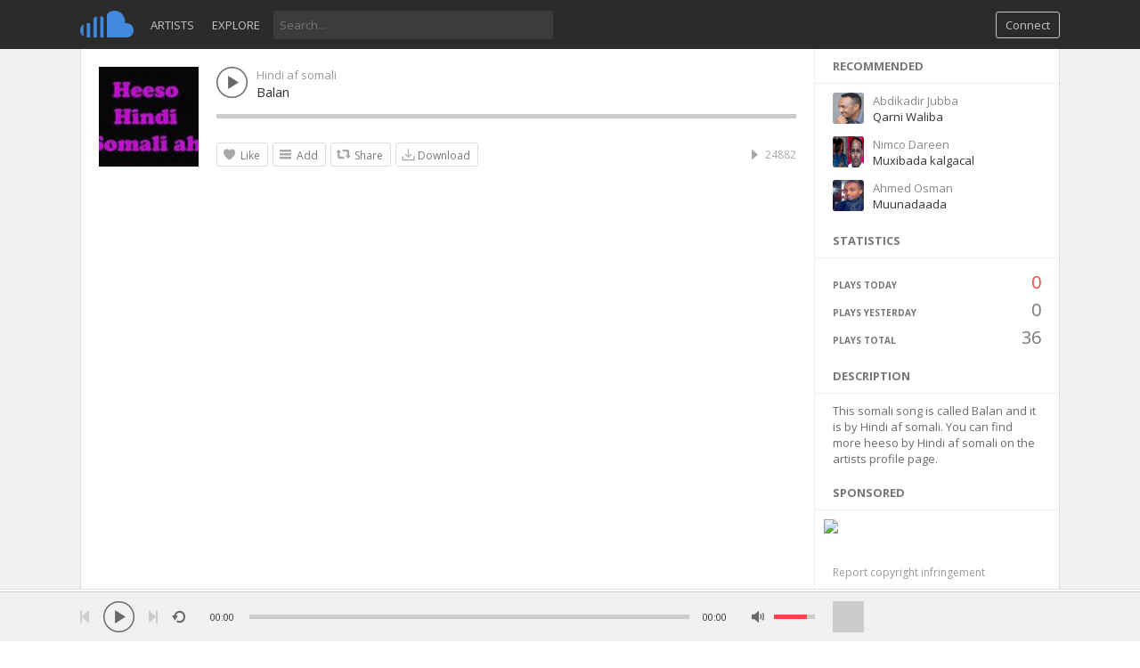

--- FILE ---
content_type: text/html; charset=utf-8
request_url: https://www.google.com/recaptcha/api2/aframe
body_size: 269
content:
<!DOCTYPE HTML><html><head><meta http-equiv="content-type" content="text/html; charset=UTF-8"></head><body><script nonce="BLXnvD3MuVTgBVW4DAMdHA">/** Anti-fraud and anti-abuse applications only. See google.com/recaptcha */ try{var clients={'sodar':'https://pagead2.googlesyndication.com/pagead/sodar?'};window.addEventListener("message",function(a){try{if(a.source===window.parent){var b=JSON.parse(a.data);var c=clients[b['id']];if(c){var d=document.createElement('img');d.src=c+b['params']+'&rc='+(localStorage.getItem("rc::a")?sessionStorage.getItem("rc::b"):"");window.document.body.appendChild(d);sessionStorage.setItem("rc::e",parseInt(sessionStorage.getItem("rc::e")||0)+1);localStorage.setItem("rc::h",'1769101787819');}}}catch(b){}});window.parent.postMessage("_grecaptcha_ready", "*");}catch(b){}</script></body></html>